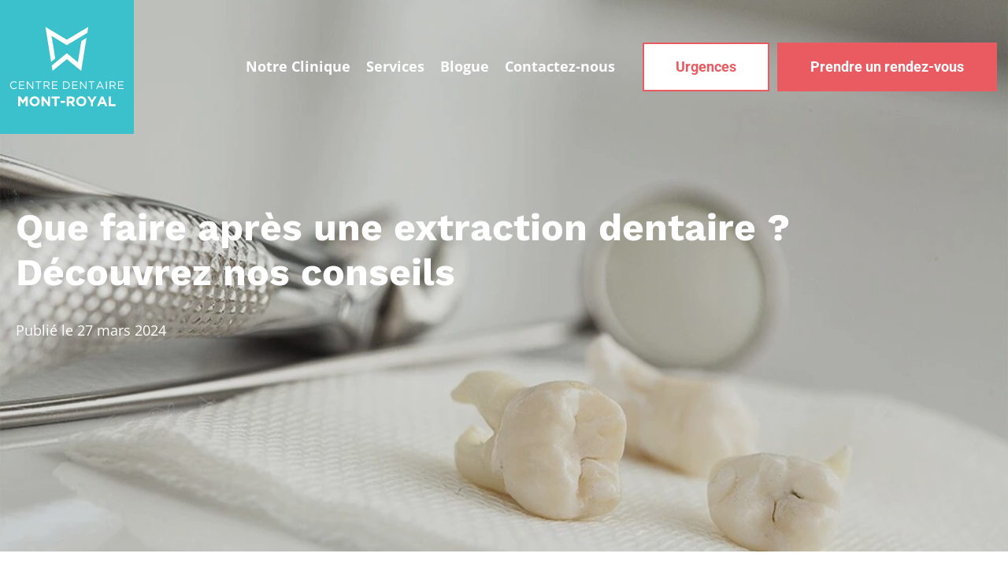

--- FILE ---
content_type: image/svg+xml
request_url: https://cdn-ilahhgf.nitrocdn.com/RScEZNmAAONupAMLJQELRCjgGRDydxLm/assets/images/source/rev-cb707f6/www.centredentairemont-royal.ca/wp-content/uploads/2024/02/logo_cdmr_svg.svg
body_size: 4070
content:
<?xml version="1.0" encoding="UTF-8"?>
<svg xmlns="http://www.w3.org/2000/svg" xmlns:xlink="http://www.w3.org/1999/xlink" width="170px" height="170px" viewBox="0 0 170 170" version="1.1">
<g id="surface1">
<rect x="0" y="0" width="170" height="170" style="fill:rgb(23.137255%,75.686275%,80%);fill-opacity:1;stroke:none;"/>
<path style=" stroke:none;fill-rule:evenodd;fill:rgb(100%,100%,100%);fill-opacity:1;" d="M 70.125 74.179688 L 64.929688 78.554688 L 57.699219 34.152344 L 84.898438 50.433594 L 112.101562 34.152344 L 110.878906 41.714844 C 102.214844 46.898438 93.574219 52.078125 84.898438 57.285156 L 65.457031 45.609375 Z M 103.015625 89.945312 L 103.066406 89.984375 L 109.832031 48.183594 L 103.292969 52.097656 L 98.929688 79.039062 L 84.898438 67.511719 L 65.699219 83.289062 L 66.785156 89.945312 L 84.898438 75.054688 Z M 103.015625 89.945312 "/>
<path style=" stroke:none;fill-rule:evenodd;fill:rgb(100%,100%,100%);fill-opacity:1;" d="M 150.003906 103.335938 L 156.921875 103.335938 L 156.921875 104.304688 L 151.082031 104.304688 L 151.082031 107.601562 L 156.308594 107.601562 L 156.308594 108.570312 L 151.082031 108.570312 L 151.082031 111.933594 L 156.992188 111.933594 L 156.992188 112.90625 L 150.003906 112.90625 Z M 139.308594 103.335938 L 143.425781 103.335938 C 144.015625 103.335938 144.542969 103.417969 145.003906 103.589844 C 145.464844 103.757812 145.84375 103.988281 146.144531 104.289062 C 146.382812 104.527344 146.566406 104.804688 146.691406 105.125 C 146.820312 105.445312 146.886719 105.792969 146.886719 106.175781 L 146.886719 106.207031 C 146.886719 106.605469 146.820312 106.964844 146.691406 107.277344 C 146.566406 107.59375 146.386719 107.867188 146.152344 108.097656 C 145.921875 108.328125 145.644531 108.523438 145.328125 108.671875 C 145.007812 108.820312 144.660156 108.933594 144.285156 108.996094 L 147.226562 112.90625 L 145.898438 112.90625 L 143.125 109.183594 L 140.390625 109.183594 L 140.390625 112.90625 L 139.308594 112.90625 Z M 143.335938 108.214844 C 143.691406 108.214844 144.023438 108.167969 144.324219 108.078125 C 144.625 107.988281 144.886719 107.859375 145.105469 107.691406 C 145.328125 107.519531 145.496094 107.3125 145.617188 107.070312 C 145.742188 106.832031 145.804688 106.554688 145.804688 106.246094 L 145.804688 106.21875 C 145.804688 105.625 145.589844 105.164062 145.160156 104.832031 C 144.730469 104.496094 144.125 104.328125 143.347656 104.328125 L 140.390625 104.328125 L 140.390625 108.214844 Z M 134.617188 103.335938 L 135.695312 103.335938 L 135.695312 112.90625 L 134.617188 112.90625 Z M 126.449219 103.265625 L 127.460938 103.265625 L 131.824219 112.90625 L 130.660156 112.90625 L 129.539062 110.378906 L 124.328125 110.378906 L 123.195312 112.90625 L 122.085938 112.90625 Z M 129.117188 109.402344 L 126.941406 104.523438 L 124.753906 109.402344 Z M 115.769531 104.328125 L 112.558594 104.328125 L 112.558594 103.335938 L 120.0625 103.335938 L 120.0625 104.328125 L 116.851562 104.328125 L 116.851562 112.90625 L 115.769531 112.90625 Z M 101.625 103.335938 L 102.640625 103.335938 L 108.667969 111.003906 L 108.667969 103.335938 L 109.71875 103.335938 L 109.71875 112.90625 L 108.859375 112.90625 L 102.679688 105.054688 L 102.679688 112.90625 L 101.625 112.90625 Z M 91.65625 103.335938 L 98.578125 103.335938 L 98.578125 104.304688 L 92.734375 104.304688 L 92.734375 107.601562 L 97.960938 107.601562 L 97.960938 108.570312 L 92.734375 108.570312 L 92.734375 111.933594 L 98.644531 111.933594 L 98.644531 112.90625 L 91.65625 112.90625 Z M 80.15625 103.335938 L 83.476562 103.335938 C 84.222656 103.335938 84.910156 103.457031 85.535156 103.699219 C 86.160156 103.9375 86.695312 104.273438 87.148438 104.699219 C 87.597656 105.128906 87.949219 105.632812 88.195312 106.214844 C 88.441406 106.789062 88.566406 107.417969 88.566406 108.089844 L 88.566406 108.121094 C 88.566406 108.792969 88.441406 109.421875 88.195312 110.007812 C 87.949219 110.589844 87.597656 111.097656 87.148438 111.523438 C 86.695312 111.953125 86.160156 112.289062 85.535156 112.535156 C 84.910156 112.78125 84.222656 112.90625 83.476562 112.90625 L 80.15625 112.90625 Z M 83.476562 111.910156 C 84.078125 111.910156 84.625 111.8125 85.117188 111.621094 C 85.609375 111.429688 86.027344 111.164062 86.371094 110.828125 C 86.710938 110.488281 86.972656 110.09375 87.160156 109.632812 C 87.347656 109.171875 87.441406 108.675781 87.441406 108.148438 L 87.441406 108.121094 C 87.441406 107.589844 87.347656 107.097656 87.160156 106.636719 C 86.972656 106.175781 86.710938 105.773438 86.371094 105.433594 C 86.027344 105.089844 85.609375 104.824219 85.117188 104.628906 C 84.625 104.429688 84.078125 104.328125 83.476562 104.328125 L 81.234375 104.328125 L 81.234375 111.910156 Z M 66.078125 103.335938 L 73 103.335938 L 73 104.304688 L 67.160156 104.304688 L 67.160156 107.601562 L 72.382812 107.601562 L 72.382812 108.570312 L 67.160156 108.570312 L 67.160156 111.933594 L 73.070312 111.933594 L 73.070312 112.90625 L 66.078125 112.90625 Z M 55.382812 103.335938 L 59.5 103.335938 C 60.09375 103.335938 60.621094 103.417969 61.082031 103.589844 C 61.542969 103.757812 61.921875 103.988281 62.222656 104.289062 C 62.460938 104.527344 62.640625 104.804688 62.769531 105.125 C 62.898438 105.445312 62.960938 105.792969 62.960938 106.175781 L 62.960938 106.207031 C 62.960938 106.605469 62.898438 106.964844 62.769531 107.277344 C 62.640625 107.59375 62.460938 107.867188 62.230469 108.097656 C 61.996094 108.328125 61.722656 108.523438 61.402344 108.671875 C 61.082031 108.820312 60.734375 108.933594 60.363281 108.996094 L 63.300781 112.90625 L 61.976562 112.90625 L 59.199219 109.183594 L 56.464844 109.183594 L 56.464844 112.90625 L 55.382812 112.90625 Z M 59.414062 108.214844 C 59.769531 108.214844 60.097656 108.167969 60.398438 108.078125 C 60.699219 107.988281 60.960938 107.859375 61.179688 107.691406 C 61.402344 107.519531 61.574219 107.3125 61.695312 107.070312 C 61.820312 106.832031 61.878906 106.554688 61.878906 106.246094 L 61.878906 106.21875 C 61.878906 105.625 61.664062 105.164062 61.234375 104.832031 C 60.808594 104.496094 60.203125 104.328125 59.425781 104.328125 L 56.464844 104.328125 L 56.464844 108.214844 Z M 48.246094 104.328125 L 45.03125 104.328125 L 45.03125 103.335938 L 52.539062 103.335938 L 52.539062 104.328125 L 49.324219 104.328125 L 49.324219 112.90625 L 48.246094 112.90625 Z M 34.105469 103.335938 L 35.117188 103.335938 L 41.144531 111.003906 L 41.144531 103.335938 L 42.199219 103.335938 L 42.199219 112.90625 L 41.335938 112.90625 L 35.15625 105.054688 L 35.15625 112.90625 L 34.105469 112.90625 Z M 24.132812 103.335938 L 31.050781 103.335938 L 31.050781 104.304688 L 25.210938 104.304688 L 25.210938 107.601562 L 30.4375 107.601562 L 30.4375 108.570312 L 25.210938 108.570312 L 25.210938 111.933594 L 31.121094 111.933594 L 31.121094 112.90625 L 24.132812 112.90625 Z M 17.609375 113.070312 C 16.914062 113.070312 16.277344 112.941406 15.691406 112.6875 C 15.109375 112.429688 14.605469 112.082031 14.175781 111.640625 C 13.746094 111.199219 13.414062 110.675781 13.171875 110.074219 C 12.929688 109.472656 12.808594 108.828125 12.808594 108.148438 L 12.808594 108.121094 C 12.808594 107.445312 12.929688 106.808594 13.171875 106.207031 C 13.414062 105.601562 13.746094 105.074219 14.175781 104.628906 C 14.605469 104.175781 15.113281 103.816406 15.707031 103.558594 C 16.300781 103.300781 16.945312 103.171875 17.648438 103.171875 C 18.085938 103.171875 18.480469 103.207031 18.832031 103.28125 C 19.183594 103.351562 19.507812 103.457031 19.808594 103.589844 C 20.109375 103.71875 20.386719 103.878906 20.644531 104.066406 C 20.898438 104.253906 21.144531 104.460938 21.382812 104.6875 L 20.644531 105.480469 C 20.234375 105.097656 19.792969 104.78125 19.324219 104.539062 C 18.855469 104.289062 18.292969 104.167969 17.632812 104.167969 C 17.105469 104.167969 16.617188 104.265625 16.164062 104.46875 C 15.714844 104.671875 15.324219 104.945312 14.988281 105.304688 C 14.65625 105.65625 14.394531 106.074219 14.210938 106.554688 C 14.023438 107.035156 13.929688 107.546875 13.929688 108.089844 L 13.929688 108.121094 C 13.929688 108.675781 14.023438 109.191406 14.210938 109.671875 C 14.394531 110.148438 14.65625 110.566406 14.988281 110.925781 C 15.324219 111.277344 15.714844 111.558594 16.164062 111.761719 C 16.617188 111.96875 17.105469 112.070312 17.632812 112.070312 C 18.292969 112.070312 18.859375 111.949219 19.328125 111.707031 C 19.804688 111.464844 20.269531 111.128906 20.726562 110.691406 L 21.4375 111.386719 C 21.191406 111.640625 20.933594 111.875 20.664062 112.078125 C 20.394531 112.28125 20.105469 112.460938 19.796875 112.605469 C 19.484375 112.75 19.152344 112.863281 18.796875 112.945312 C 18.441406 113.027344 18.046875 113.070312 17.609375 113.070312 "/>
<path style=" stroke:none;fill-rule:evenodd;fill:rgb(100%,100%,100%);fill-opacity:1;" d="M 138.078125 122.507812 L 140.742188 122.507812 L 140.742188 132.226562 L 146.789062 132.226562 L 146.789062 134.632812 L 138.078125 134.632812 Z M 128.550781 122.417969 L 131.007812 122.417969 L 136.203125 134.632812 L 133.417969 134.632812 L 132.308594 131.914062 L 127.179688 131.914062 L 126.074219 134.632812 L 123.351562 134.632812 Z M 131.355469 129.558594 L 129.746094 125.621094 L 128.132812 129.558594 Z M 115.402344 129.851562 L 110.742188 122.507812 L 113.859375 122.507812 L 116.757812 127.375 L 119.699219 122.507812 L 122.726562 122.507812 L 118.070312 129.800781 L 118.070312 134.632812 L 115.402344 134.632812 Z M 103.15625 134.839844 C 102.222656 134.839844 101.363281 134.675781 100.574219 134.347656 C 99.789062 134.019531 99.113281 133.574219 98.542969 133.011719 C 97.96875 132.453125 97.523438 131.792969 97.207031 131.035156 C 96.890625 130.285156 96.730469 129.46875 96.730469 128.605469 L 96.730469 128.570312 C 96.730469 127.703125 96.890625 126.890625 97.214844 126.136719 C 97.539062 125.378906 97.984375 124.714844 98.558594 124.144531 C 99.128906 123.570312 99.808594 123.121094 100.601562 122.792969 C 101.390625 122.464844 102.257812 122.300781 103.191406 122.300781 C 104.125 122.300781 104.988281 122.464844 105.773438 122.792969 C 106.558594 123.121094 107.238281 123.566406 107.808594 124.125 C 108.378906 124.6875 108.824219 125.34375 109.140625 126.101562 C 109.457031 126.855469 109.617188 127.667969 109.617188 128.535156 L 109.617188 128.570312 C 109.617188 129.433594 109.457031 130.246094 109.132812 131 C 108.808594 131.757812 108.363281 132.421875 107.792969 132.996094 C 107.214844 133.566406 106.539062 134.019531 105.746094 134.347656 C 104.953125 134.675781 104.089844 134.839844 103.15625 134.839844 M 103.191406 132.382812 C 103.722656 132.382812 104.214844 132.285156 104.664062 132.089844 C 105.113281 131.886719 105.496094 131.621094 105.816406 131.269531 C 106.132812 130.925781 106.378906 130.523438 106.558594 130.066406 C 106.738281 129.613281 106.828125 129.125 106.828125 128.605469 L 106.828125 128.570312 C 106.828125 128.050781 106.738281 127.558594 106.558594 127.097656 C 106.378906 126.636719 106.128906 126.230469 105.796875 125.886719 C 105.46875 125.539062 105.078125 125.265625 104.628906 125.0625 C 104.179688 124.859375 103.6875 124.761719 103.15625 124.761719 C 102.609375 124.761719 102.121094 124.859375 101.675781 125.054688 C 101.234375 125.25 100.851562 125.519531 100.53125 125.867188 C 100.214844 126.214844 99.964844 126.617188 99.785156 127.070312 C 99.609375 127.527344 99.519531 128.015625 99.519531 128.535156 L 99.519531 128.570312 C 99.519531 129.089844 99.609375 129.582031 99.785156 130.039062 C 99.964844 130.503906 100.222656 130.90625 100.550781 131.253906 C 100.878906 131.601562 101.265625 131.875 101.710938 132.078125 C 102.152344 132.28125 102.644531 132.382812 103.191406 132.382812 M 84.746094 122.507812 L 90.289062 122.507812 C 91.820312 122.507812 93 122.914062 93.820312 123.734375 C 94.511719 124.429688 94.859375 125.351562 94.859375 126.511719 L 94.859375 126.542969 C 94.859375 127.523438 94.621094 128.324219 94.140625 128.941406 C 93.664062 129.5625 93.035156 130.011719 92.261719 130.304688 L 95.222656 134.632812 L 92.105469 134.632812 L 89.507812 130.75 L 87.410156 130.75 L 87.410156 134.632812 L 84.746094 134.632812 Z M 90.113281 128.398438 C 90.773438 128.398438 91.277344 128.242188 91.628906 127.929688 C 91.980469 127.617188 92.15625 127.199219 92.15625 126.679688 L 92.15625 126.648438 C 92.15625 126.070312 91.972656 125.636719 91.601562 125.347656 C 91.234375 125.058594 90.71875 124.914062 90.0625 124.914062 L 87.410156 124.914062 L 87.410156 128.398438 Z M 77.085938 127.996094 L 82.421875 127.996094 L 82.421875 130.527344 L 77.085938 130.527344 Z M 69.277344 124.96875 L 65.585938 124.96875 L 65.585938 122.507812 L 75.632812 122.507812 L 75.632812 124.96875 L 71.945312 124.96875 L 71.945312 134.632812 L 69.277344 134.632812 Z M 52.769531 122.507812 L 55.226562 122.507812 L 60.910156 129.972656 L 60.910156 122.507812 L 63.542969 122.507812 L 63.542969 134.632812 L 61.273438 134.632812 L 55.402344 126.921875 L 55.402344 134.632812 L 52.769531 134.632812 Z M 43.9375 134.839844 C 43 134.839844 42.140625 134.675781 41.355469 134.347656 C 40.566406 134.019531 39.890625 133.574219 39.320312 133.011719 C 38.746094 132.453125 38.300781 131.792969 37.984375 131.035156 C 37.667969 130.285156 37.507812 129.46875 37.507812 128.605469 L 37.507812 128.570312 C 37.507812 127.703125 37.671875 126.890625 37.996094 126.136719 C 38.316406 125.378906 38.761719 124.714844 39.335938 124.144531 C 39.90625 123.570312 40.589844 123.121094 41.378906 122.792969 C 42.171875 122.464844 43.035156 122.300781 43.96875 122.300781 C 44.90625 122.300781 45.765625 122.464844 46.550781 122.792969 C 47.335938 123.121094 48.015625 123.566406 48.585938 124.125 C 49.15625 124.6875 49.601562 125.34375 49.921875 126.101562 C 50.238281 126.855469 50.394531 127.667969 50.394531 128.535156 L 50.394531 128.570312 C 50.394531 129.433594 50.234375 130.246094 49.910156 131 C 49.589844 131.757812 49.140625 132.421875 48.570312 132.996094 C 47.996094 133.566406 47.316406 134.019531 46.527344 134.347656 C 45.734375 134.675781 44.871094 134.839844 43.9375 134.839844 M 43.96875 132.382812 C 44.5 132.382812 44.992188 132.285156 45.441406 132.089844 C 45.890625 131.886719 46.277344 131.621094 46.59375 131.269531 C 46.910156 130.925781 47.160156 130.523438 47.339844 130.066406 C 47.519531 129.613281 47.605469 129.125 47.605469 128.605469 L 47.605469 128.570312 C 47.605469 128.050781 47.519531 127.558594 47.339844 127.097656 C 47.160156 126.636719 46.90625 126.230469 46.578125 125.886719 C 46.246094 125.539062 45.859375 125.265625 45.40625 125.0625 C 44.957031 124.859375 44.464844 124.761719 43.9375 124.761719 C 43.390625 124.761719 42.898438 124.859375 42.453125 125.054688 C 42.007812 125.25 41.628906 125.519531 41.3125 125.867188 C 40.992188 126.214844 40.746094 126.617188 40.566406 127.070312 C 40.386719 127.527344 40.296875 128.015625 40.296875 128.535156 L 40.296875 128.570312 C 40.296875 129.089844 40.386719 129.582031 40.566406 130.039062 C 40.746094 130.503906 41 130.90625 41.328125 131.253906 C 41.65625 131.601562 42.042969 131.875 42.488281 132.078125 C 42.933594 132.28125 43.429688 132.382812 43.96875 132.382812 M 23.011719 122.507812 L 25.886719 122.507812 L 29.074219 127.636719 L 32.261719 122.507812 L 35.136719 122.507812 L 35.136719 134.632812 L 32.503906 134.632812 L 32.503906 126.714844 L 29.089844 131.894531 L 29.019531 131.894531 L 25.644531 126.769531 L 25.644531 134.632812 L 23.011719 134.632812 Z M 23.011719 122.507812 "/>
</g>
</svg>
